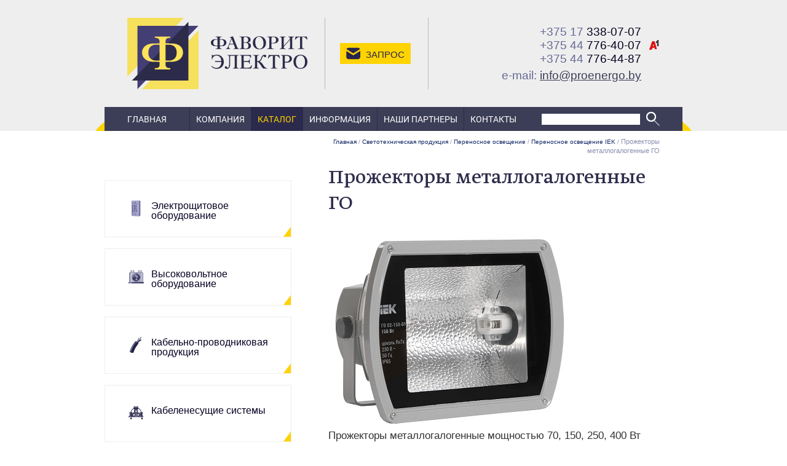

--- FILE ---
content_type: text/html; charset=utf-8
request_url: https://proenergo.by/svetotehnicheskaya-produktsiya/perenosnoe-osveschenie/prozhektoryi-iek/prozhektoryi-metallogalogennyie-go
body_size: 10506
content:

<!DOCTYPE html><html lang="ru">
<html>
    <!-- type: catsect;  id: 1496; parent: 1491; alias: /svetotehnicheskaya-produktsiya/perenosnoe-osveschenie/prozhektoryi-iek/prozhektoryi-metallogalogennyie-go; -->

    <head>
        <title>Прожекторы металлогалогенные ГО</title>
        <meta http-equiv="Content-Type" content="text/html; charset=utf-8" />
        <meta name="Description" content=""/>
        <meta name="Keywords" content=""/>
        <link rel="icon" href="/static/images/favicon.svg" type="image/x-icon">
        <link rel="apple-touch-icon" href="/static/images/apple-touch-icon.png">
        <link rel="alternate icon" href="/static/images/favicon.ico">
        <link rel="mask-icon" href="/static/images/apple-mask-icon.svg" color="#433E74">
        <link rel="manifest" href="/static/images/manifest.json">
        <meta name="theme-color" content="#2C2B49">


        <meta name="viewport" content="width=device-width, initial-scale=1, maximum-scale=1, user-scalable=no" />
		<link rel="stylesheet" href="/static/css/main.css?1699001964.5255845" type="text/css" />
        <link rel="stylesheet" href="/static/css/extra.css?1674147748.0" type="text/css" />
        
        <!-- Facebook Pixel Code --> <script> !function(f,b,e,v,n,t,s) {if(f.fbq)return;n=f.fbq=function(){n.callMethod? n.callMethod.apply(n,arguments):n.queue.push(arguments)}; if(!f._fbq)f._fbq=n;n.push=n;n.loaded=!0;n.version='2.0'; n.queue=[];t=b.createElement(e);t.async=!0; t.src=v;s=b.getElementsByTagName(e)[0]; s.parentNode.insertBefore(t,s)}(window, document,'script', 'https://connect.facebook.net/en_US/fbevents.js'); fbq('init', '2623289031244349'); fbq('track', 'PageView'); </script> <noscript><img height="1" width="1" style="display:none" src="https://www.facebook.com/tr?id=2623289031244349&ev=PageView&noscript=1" /></noscript> <!-- End Facebook Pixel Code -->
        
        
        

    </head>
    <body class="inner-page" id="top">


        <div class="head">
            <div class="container">
                <div class="head__wrapper">
                    <!-- Region: header -->
                    <!-- Logo -->
                    <div class="head__logo">
                        <a href="/" title="Фаворит-Электро">
                            <img src="/static/images/logo-fe.svg" alt="Фаворит-Электро" />
                        </a>
                    </div>
                    <!-- ~ Logo -->

                    <div class="head__slogan">Ваше спокойствие - наша работа!</div>

                    <div class="head__request">
                        <div class="head__request__button">
                            <a title="отправить запрос" data-toggle="modal" data-target="#request-modal"> Запрос</a>
                        </div>
                    </div>

                    <div class="head__contacts">
                        <div class="head__contacts__wrapper">
                            
                            <div class="head__contacts__phone"><a href="tel:375173380707" title="375173380707"><span>+375 17</span> 338-07-07</a></div>
                            
                            <div class="head__contacts__phone"><a href="tel:375447764007" title="375447764007"><span>+375 44</span> 776-40-07</a><br><a href="tel:375447764487" title="375447764487"><span>+375 44</span> 776-44-87</a></div>
                            
                            
                            <div class="head__contacts__email">e-mail: <a href="mailto:info@proenergo.by" title="info@proenergo.by">info@proenergo.by</a></div>
                        </div>
                    </div>
                    <!-- ~ Region: header -->
                </div>
            </div>
        </div>


        <div class="menu__navbar collapsed">
            <div class="menu__navbar__button collapsed"  data-toggle="collapse" aria-expanded="false" data-target="#navbar">
                Меню
            </div>
            

<div class="menu__search" id="mobile_search">
    
    <form action="/search" method="get" class="search-element-form">
        <input type="text" name="q" class="search-element-input" placeholder="" value='' />
        <input type="submit" value="" class="search-element-button">
    </form>
    <div class="search-element-results"></div>
</div>


        </div>


        <div class="menu">
            <div class="container">
                <div class="menu__wrapper">

                    
                    <div class="primary-menu collapse" id="navbar">
                        <div class="primary_menu-menu" id="n1av2">
                            
                            


<!-- element-navigation.html -->

  <ul>
    
      <li class="first ">
        <a href="/">Главная</a> 
        
        
      </li> 
    
      <li class="">
        <a href="/kompanya">Компания</a> 
        
        
      </li> 
    
      <li class="active ">
        <a href="/katalog">Каталог</a> 
        
          
            
              
              


<!-- element-navigation.html -->

  <ul>
    
      <li class="first ">
        <a href="/elektroschitovoe-oborudovanie" title="Электрощитовое оборудование" class="catalog_menu__item__link">
          
            
            
            <img src="/files/page/2167/ico-schit-mia.png" alt="" class="catalog_menu__item__link__icon default">
            
            
            <img src="/files/page/2167/ico-schit-mis.png" alt="" class="catalog_menu__item__link__icon hover">
            
            
            <img src="/files/page/2167/ico-schit-mia.png" alt="" class="catalog_menu__item__link__icon active">
            
          
            Электрощитовое оборудование
        </a>
        
      </li> 
    
      <li class="">
        <a href="/vyisokovoltnoe-oborudovanie" title="Высоковольтное оборудование" class="catalog_menu__item__link">
          
            
            
            <img src="/files/page/15/ico-transformator-mini-x2.png" alt="" class="catalog_menu__item__link__icon default">
            
            
            <img src="/files/page/15/ico-transformator-mini-x1.png" alt="" class="catalog_menu__item__link__icon hover">
            
            
            <img src="/files/page/15/ico-transformator-mini-x2.png" alt="" class="catalog_menu__item__link__icon active">
            
          
            Высоковольтное оборудование
        </a>
        
      </li> 
    
      <li class="">
        <a href="/kabelno-provodnikovaya-produktsya" title="Кабельно-проводниковая продукция" class="catalog_menu__item__link">
          
            
            
            <img src="/files/page/11/ico-kabel-mini-2.png" alt="" class="catalog_menu__item__link__icon default">
            
            
            <img src="/files/page/11/ico-kabel-mini-x1.png" alt="" class="catalog_menu__item__link__icon hover">
            
            
            <img src="/files/page/11/ico-kabel-mini-2.png" alt="" class="catalog_menu__item__link__icon active">
            
          
            Кабельно-проводниковая продукция
        </a>
        
      </li> 
    
      <li class="">
        <a href="/kabelenesuschie-sistemy" title="Кабеленесущие системы" class="catalog_menu__item__link">
          
            
            
            <img src="/files/page/12/ico-kabsystems-mini-x2.png" alt="" class="catalog_menu__item__link__icon default">
            
            
            <img src="/files/page/12/ico-kabsystems-mini-x1.png" alt="" class="catalog_menu__item__link__icon hover">
            
            
            <img src="/files/page/12/ico-kabsystems-mini-x2.png" alt="" class="catalog_menu__item__link__icon active">
            
          
            Кабеленесущие системы
        </a>
        
      </li> 
    
      <li class="">
        <a href="/elektrotehnicheskaya-produktsiya" title="Электротехническая продукция" class="catalog_menu__item__link">
          
            
            
            <img src="/files/page/13/ico-electric-mini-x2.png" alt="" class="catalog_menu__item__link__icon default">
            
            
            <img src="/files/page/13/ico-electric-mini-x1.png" alt="" class="catalog_menu__item__link__icon hover">
            
            
            <img src="/files/page/13/ico-electric-mini-x2.png" alt="" class="catalog_menu__item__link__icon active">
            
          
            Электротехническая продукция
        </a>
        
      </li> 
    
      <li class="active ">
        <a href="/svetotehnicheskaya-produktsiya" title="Светотехническая продукция" class="catalog_menu__item__link">
          
            
            
            <img src="/files/page/14/ico-lamp-mini-x2.png" alt="" class="catalog_menu__item__link__icon default">
            
            
            <img src="/files/page/14/ico-lamp-mini-x1.png" alt="" class="catalog_menu__item__link__icon hover">
            
            
            <img src="/files/page/14/ico-lamp-mini-x2.png" alt="" class="catalog_menu__item__link__icon active">
            
          
            Светотехническая продукция
        </a>
        
          
          
            
            


<!-- element-navigation.html -->

  <ul>
    
      <li class="first ">
        <a href="/svetotehnicheskaya-produktsiya/istochniki-sveta" title="Источники света" class="catalog_menu__item__link">
          
            
            
            
            
          
            Источники света
        </a>
        
      </li> 
    
      <li class="">
        <a href="/svetotehnicheskaya-produktsiya/kommunalnoe-i-bytovoe-osveschenie" title="Коммунальное и бытовое освещение" class="catalog_menu__item__link">
          
            
            
            
            
          
            Коммунальное и бытовое освещение
        </a>
        
      </li> 
    
      <li class="">
        <a href="/svetotehnicheskaya-produktsiya/kommercheskoe-osveschenie" title="Торговое и офисное освещение" class="catalog_menu__item__link">
          
            
            
            
            
          
            Торговое и офисное освещение
        </a>
        
      </li> 
    
      <li class="">
        <a href="/svetotehnicheskaya-produktsiya/promyshlennoe-osveschenie" title="Промышленное освещение" class="catalog_menu__item__link">
          
            
            
            
            
          
            Промышленное освещение
        </a>
        
      </li> 
    
      <li class="">
        <a href="/svetotehnicheskaya-produktsiya/ulichnoe-i-arhitekturnoe-osveschenie" title="Уличное и архитектурное освещение" class="catalog_menu__item__link">
          
            
            
            
            
          
            Уличное и архитектурное освещение
        </a>
        
      </li> 
    
      <li class="">
        <a href="/svetotehnicheskaya-produktsiya/avarijnoe-osveschenie" title="Аварийное освещение" class="catalog_menu__item__link">
          
            
            
            
            
          
            Аварийное освещение
        </a>
        
      </li> 
    
      <li class="active ">
        <a href="/svetotehnicheskaya-produktsiya/perenosnoe-osveschenie" title="Переносное освещение" class="catalog_menu__item__link">
          
            
            
            
            
          
            Переносное освещение
        </a>
        
          
          
            
            


<!-- element-navigation.html -->

  <ul>
    
      <li class="first ">
        <a href="/svetotehnicheskaya-produktsiya/perenosnoe-osveschenie/prozhektoryi-era" title="Прожекторы ЭРА" class="catalog_menu__item__link">
          
            
            
            
            
          
            Прожекторы ЭРА
        </a>
        
      </li> 
    
      <li class="">
        <a href="/svetotehnicheskaya-produktsiya/perenosnoe-osveschenie/prozhektoryi-tdm" title="Прожекторы TDM" class="catalog_menu__item__link">
          
            
            
            
            
          
            Прожекторы TDM
        </a>
        
      </li> 
    
      <li class="last active ">
        <a href="/svetotehnicheskaya-produktsiya/perenosnoe-osveschenie/prozhektoryi-iek" title="Переносное освещение IEK" class="catalog_menu__item__link">
          
            
            
            
            
          
            Переносное освещение IEK
        </a>
        
          
          
            
            


<!-- element-navigation.html -->

  <ul>
    
      <li class="first ">
        <a href="/svetotehnicheskaya-produktsiya/perenosnoe-osveschenie/prozhektoryi-iek/prozhektoryi-svetodiodnyie-sdo-06" title="Прожекторы светодиодные СДО-06" class="catalog_menu__item__link">
          
            
            
            
            
          
            Прожекторы светодиодные СДО-06
        </a>
        
      </li> 
    
      <li class="">
        <a href="/svetotehnicheskaya-produktsiya/perenosnoe-osveschenie/prozhektoryi-iek/prozhektoryi-svetodiodnyie-sdo-07" title="Прожекторы светодиодные СДО-07" class="catalog_menu__item__link">
          
            
            
            
            
          
            Прожекторы светодиодные СДО-07
        </a>
        
      </li> 
    
      <li class="">
        <a href="/svetotehnicheskaya-produktsiya/perenosnoe-osveschenie/prozhektoryi-iek/prozhektoryi-svetodiodnyie-sdo-05" title="Прожекторы светодиодные СДО-05" class="catalog_menu__item__link">
          
            
            
            
            
          
            Прожекторы светодиодные СДО-05
        </a>
        
      </li> 
    
      <li class="">
        <a href="/svetotehnicheskaya-produktsiya/perenosnoe-osveschenie/prozhektoryi-iek/prozhektoryi-svetodiodnyie-sdo-04" title="Прожекторы светодиодные СДО-04" class="catalog_menu__item__link">
          
            
            
            
            
          
            Прожекторы светодиодные СДО-04
        </a>
        
      </li> 
    
      <li class="active ">
        <a href="/svetotehnicheskaya-produktsiya/perenosnoe-osveschenie/prozhektoryi-iek/prozhektoryi-metallogalogennyie-go" title="Прожекторы металлогалогенные ГО" class="catalog_menu__item__link">
          
            
            
            
            
          
            Прожекторы металлогалогенные ГО
        </a>
        
          
          
            
            


<!-- element-navigation.html -->

<!-- ~ element-navigation.html -->



          
          
        
      </li> 
    
      <li class="">
        <a href="/svetotehnicheskaya-produktsiya/perenosnoe-osveschenie/prozhektoryi-iek/prozhektoryi-galogennyie-io" title="Прожекторы галогенные ИО" class="catalog_menu__item__link">
          
            
            
            
            
          
            Прожекторы галогенные ИО
        </a>
        
      </li> 
    
      <li class="">
        <a href="/svetotehnicheskaya-produktsiya/perenosnoe-osveschenie/prozhektoryi-iek/svetilniki-akkumulyatornyie" title="Светильники аккумуляторные" class="catalog_menu__item__link">
          
            
            
            
            
          
            Светильники аккумуляторные
        </a>
        
      </li> 
    
      <li class="">
        <a href="/svetotehnicheskaya-produktsiya/perenosnoe-osveschenie/prozhektoryi-iek/fonari" title="Фонари" class="catalog_menu__item__link">
          
            
            
            
            
          
            Фонари
        </a>
        
      </li> 
    
      <li class="">
        <a href="/svetotehnicheskaya-produktsiya/perenosnoe-osveschenie/prozhektoryi-iek/svetilniki-svetodiodnyie-perenosnyie" title="Светильники светодиодные переносные" class="catalog_menu__item__link">
          
            
            
            
            
          
            Светильники светодиодные переносные
        </a>
        
      </li> 
    
      <li class="last ">
        <a href="/svetotehnicheskaya-produktsiya/perenosnoe-osveschenie/prozhektoryi-iek/svetilniki-perenosnyie-up" title="Светильники переносные УП" class="catalog_menu__item__link">
          
            
            
            
            
          
            Светильники переносные УП
        </a>
        
      </li> 
    
  </ul>

<!-- ~ element-navigation.html -->



          
          
        
      </li> 
    
  </ul>

<!-- ~ element-navigation.html -->



          
          
        
      </li> 
    
      <li class="">
        <a href="/svetotehnicheskaya-produktsiya/upravlenie-osvescheniem-i-komplektuyuschie" title="Управление освещением и комплектующие" class="catalog_menu__item__link">
          
            
            
            
            
          
            Управление освещением и комплектующие
        </a>
        
      </li> 
    
      <li class="last ">
        <a href="/svetotehnicheskaya-produktsiya/oporyi-osvescheniya-kronshtejnyi-flagshtoki" title="Опоры освещения, кронштейны, флагштоки" class="catalog_menu__item__link">
          
            
            
            
            
          
            Опоры освещения, кронштейны, флагштоки
        </a>
        
      </li> 
    
  </ul>

<!-- ~ element-navigation.html -->



          
          
        
      </li> 
    
      <li class="">
        <a href="/stroitelnoe-oborudovanie" title="Строительное оборудование" class="catalog_menu__item__link">
          
            
            
            <img src="/files/page/2363/ico-sborud-h.png" alt="Строительное оборудование" class="catalog_menu__item__link__icon default">
            
            
            <img src="/files/page/2363/ico-sborud-ho.png" alt="Строительное оборудование" class="catalog_menu__item__link__icon hover">
            
            
            <img src="/files/page/2363/ico-sborud-h.png" alt="Строительное оборудование" class="catalog_menu__item__link__icon active">
            
          
            Строительное оборудование
        </a>
        
      </li> 
    
      <li class="">
        <a href="/rashodnyie-materialyi" title="Расходные материалы" class="catalog_menu__item__link">
          
            
            
            
            
          
            Расходные материалы
        </a>
        
      </li> 
    
      <li class="last ">
        <a href="/sredstva-individualnoj-zaschityi-i-spetsodezhda" title="Средства индивидуальной защиты и спецодежда" class="catalog_menu__item__link">
          
            
            
            <img src="/files/page/2365/ico-sr-ho2a.png" alt="" class="catalog_menu__item__link__icon default">
            
            
            <img src="/files/page/2365/ico-sr-ho.png" alt="" class="catalog_menu__item__link__icon hover">
            
            
            <img src="/files/page/2365/ico-sr-ho2a.png" alt="" class="catalog_menu__item__link__icon active">
            
          
            Средства индивидуальной защиты и спецодежда
        </a>
        
      </li> 
    
  </ul>

<!-- ~ element-navigation.html -->



            
          
          
          
            
            


<!-- element-navigation.html -->

<!-- ~ element-navigation.html -->



          
          
        
        
      </li> 
    
      <li class="">
        <a href="/stati">Информация</a> 
        
        
      </li> 
    
      <li class="">
        <a href="/partnery">Наши партнеры</a> 
        
        
      </li> 
    
      <li class="last ">
        <a href="/kontakty">Контакты</a> 
        
        
      </li> 
    
  </ul>

<!-- ~ element-navigation.html -->



                        </div>
                    </div>
                    

<div class="menu__search" id="menu_search">
    
    <form action="/search" method="get" class="search-element-form">
        <input type="text" name="q" class="search-element-input" placeholder="" value='' />
        <input type="submit" value="" class="search-element-button">
    </form>
    <div class="search-element-results"></div>
</div>


                </div>
            </div>
        </div>

        
        <!-- Introduction -->


        <div class="catalog_menu__navbar collapsed" data-toggle="collapse" aria-expanded="false" data-target="#navbar2">
            <div class="catalog_menu__navbar__wrapper">
                Каталог
            </div>
        </div>
        <!-- ~ Introduction -->

        <div class="container main"> 
            <div class="row">
                <!-- Region: dock-2 -->

                <!-- Region: sidebar-1 -->
                <div class="col-lg-7 col-md-9 myvisible collapse navbar-collapse" id="navbar2">
                    <div class="main__left">
                    
                    <div class="block block-catalog-menu">
    
      


  <!-- block-catalog.html:content -->
  
  <div class="catalog_menu">
    
    
    <div class="catalog_menu__item first ">
        <a href="/elektroschitovoe-oborudovanie" class="catalog_menu__item__link">
            
            
            <img src="/files/page/2167/ico-schit-mis.png" alt="" class="catalog_menu__item__link__icon default">
            
            
            <img src="/files/page/2167/ico-schit-m.png" alt="" class="catalog_menu__item__link__icon hover">
            
            
            <img src="/files/page/2167/ico-schit-mia.png" alt="" class="catalog_menu__item__link__icon active">
            
            Электрощитовое оборудование
        </a>
            
      </div>
    
    <div class="catalog_menu__item ">
        <a href="/vyisokovoltnoe-oborudovanie" class="catalog_menu__item__link">
            
            
            <img src="/files/page/15/ico-transformator-mini-x1.png" alt="" class="catalog_menu__item__link__icon default">
            
            
            <img src="/files/page/15/ico-transformator-mini-x3.png" alt="" class="catalog_menu__item__link__icon hover">
            
            
            <img src="/files/page/15/ico-transformator-mini-x2.png" alt="" class="catalog_menu__item__link__icon active">
            
            Высоковольтное оборудование
        </a>
            
      </div>
    
    <div class="catalog_menu__item ">
        <a href="/kabelno-provodnikovaya-produktsya" class="catalog_menu__item__link">
            
            
            <img src="/files/page/11/ico-kabel-mini-x1.png" alt="" class="catalog_menu__item__link__icon default">
            
            
            <img src="/files/page/11/ico-kabel-mini-3.png" alt="" class="catalog_menu__item__link__icon hover">
            
            
            <img src="/files/page/11/ico-kabel-mini-2.png" alt="" class="catalog_menu__item__link__icon active">
            
            Кабельно-проводниковая продукция
        </a>
            
      </div>
    
    <div class="catalog_menu__item ">
        <a href="/kabelenesuschie-sistemy" class="catalog_menu__item__link">
            
            
            <img src="/files/page/12/ico-kabsystems-mini-x1.png" alt="" class="catalog_menu__item__link__icon default">
            
            
            <img src="/files/page/12/ico-kabsystems-mini-x3.png" alt="" class="catalog_menu__item__link__icon hover">
            
            
            <img src="/files/page/12/ico-kabsystems-mini-x2.png" alt="" class="catalog_menu__item__link__icon active">
            
            Кабеленесущие системы
        </a>
            
      </div>
    
    <div class="catalog_menu__item ">
        <a href="/elektrotehnicheskaya-produktsiya" class="catalog_menu__item__link">
            
            
            <img src="/files/page/13/ico-electric-mini-x1.png" alt="" class="catalog_menu__item__link__icon default">
            
            
            <img src="/files/page/13/ico-electric-mini-x3.png" alt="" class="catalog_menu__item__link__icon hover">
            
            
            <img src="/files/page/13/ico-electric-mini-x2.png" alt="" class="catalog_menu__item__link__icon active">
            
            Электротехническая продукция
        </a>
            
      </div>
    
    <div class="catalog_menu__item active ">
        <a href="/svetotehnicheskaya-produktsiya" class="catalog_menu__item__link">
            
            
            <img src="/files/page/14/ico-lamp-mini-x1.png" alt="" class="catalog_menu__item__link__icon default">
            
            
            <img src="/files/page/14/ico-lamp-mini-x3.png" alt="" class="catalog_menu__item__link__icon hover">
            
            
            <img src="/files/page/14/ico-lamp-mini-x2.png" alt="" class="catalog_menu__item__link__icon active">
            
            Светотехническая продукция
        </a>
            
              
              
                <ul>
                
                    <li class="first ">
                        <a href="/svetotehnicheskaya-produktsiya/istochniki-sveta" title="Источники света">Источники света</a>
                    </li>
                
                    <li class="">
                        <a href="/svetotehnicheskaya-produktsiya/kommunalnoe-i-bytovoe-osveschenie" title="Коммунальное и бытовое освещение">Коммунальное и бытовое освещение</a>
                    </li>
                
                    <li class="">
                        <a href="/svetotehnicheskaya-produktsiya/kommercheskoe-osveschenie" title="Торговое и офисное освещение">Торговое и офисное освещение</a>
                    </li>
                
                    <li class="">
                        <a href="/svetotehnicheskaya-produktsiya/promyshlennoe-osveschenie" title="Промышленное освещение">Промышленное освещение</a>
                    </li>
                
                    <li class="">
                        <a href="/svetotehnicheskaya-produktsiya/ulichnoe-i-arhitekturnoe-osveschenie" title="Уличное и архитектурное освещение">Уличное и архитектурное освещение</a>
                    </li>
                
                    <li class="">
                        <a href="/svetotehnicheskaya-produktsiya/avarijnoe-osveschenie" title="Аварийное освещение">Аварийное освещение</a>
                    </li>
                
                    <li class="active ">
                        <a href="/svetotehnicheskaya-produktsiya/perenosnoe-osveschenie" title="Переносное освещение">Переносное освещение</a>
                    </li>
                
                    <li class="">
                        <a href="/svetotehnicheskaya-produktsiya/upravlenie-osvescheniem-i-komplektuyuschie" title="Управление освещением и комплектующие">Управление освещением и комплектующие</a>
                    </li>
                
                    <li class="last ">
                        <a href="/svetotehnicheskaya-produktsiya/oporyi-osvescheniya-kronshtejnyi-flagshtoki" title="Опоры освещения, кронштейны, флагштоки">Опоры освещения, кронштейны, флагштоки</a>
                    </li>
                
                </ul>
              
            
      </div>
    
    <div class="catalog_menu__item ">
        <a href="/stroitelnoe-oborudovanie" class="catalog_menu__item__link">
            
            
            <img src="/files/page/2363/ico-sborud-ho.png" alt="Строительное оборудование" class="catalog_menu__item__link__icon default">
            
            
            <img src="/files/page/2363/ico-sborud-a.png" alt="Строительное оборудование" class="catalog_menu__item__link__icon hover">
            
            
            <img src="/files/page/2363/ico-sborud-h.png" alt="Строительное оборудование" class="catalog_menu__item__link__icon active">
            
            Строительное оборудование
        </a>
            
      </div>
    
    <div class="catalog_menu__item ">
        <a href="/rashodnyie-materialyi" class="catalog_menu__item__link">
            
            
            
            
            Расходные материалы
        </a>
            
      </div>
    
    <div class="catalog_menu__item last ">
        <a href="/sredstva-individualnoj-zaschityi-i-spetsodezhda" class="catalog_menu__item__link">
            
            
            <img src="/files/page/2365/ico-sr-ho.png" alt="" class="catalog_menu__item__link__icon default">
            
            
            <img src="/files/page/2365/ico-sr-ho-light.png" alt="" class="catalog_menu__item__link__icon hover">
            
            
            <img src="/files/page/2365/ico-sr-ho2a.png" alt="" class="catalog_menu__item__link__icon active">
            
            Средства индивидуальной защиты и спецодежда
        </a>
            
      </div>
      
  </div>
  <!-- ~ block-catalog.html:content -->
  


</div>
                    </div>
                </div>

                <div class="col-lg-17 col-md-15">
                    <div class="main__content main__right">
                            
  <!-- element-breadcrumbs.html -->
<div class="breadcrumbs">
    <div class="breadcrumbs__wrapper">
        <div class="elem elem-breadcrumbs">
            <ul class="breadcrumbs-menu">
                <li class="first"><a href="/" title="Главная">Главная</a></li>
                
                    <li class="">/ <a href="/svetotehnicheskaya-produktsiya" title="Светотехническая продукция">Светотехническая продукция</a></li>
                
                    <li class="">/ <a href="/svetotehnicheskaya-produktsiya/perenosnoe-osveschenie" title="Переносное освещение">Переносное освещение</a></li>
                
                    <li class="">/ <a href="/svetotehnicheskaya-produktsiya/perenosnoe-osveschenie/prozhektoryi-iek" title="Переносное освещение IEK">Переносное освещение IEK</a></li>
                
                    <li class="last active">/ <a href="/svetotehnicheskaya-produktsiya/perenosnoe-osveschenie/prozhektoryi-iek/prozhektoryi-metallogalogennyie-go" title="Прожекторы металлогалогенные ГО">Прожекторы металлогалогенные ГО</a></li>
                
            </ul>
        </div>
    </div>
</div>
  <!-- ~ element-breadcrumbs.html -->

                <!-- Content -->
                    
                    
                    
                    




                    

                        <div class="main__content__wrapper ">
                            
                            <h1>
  
    Прожекторы металлогалогенные ГО
  
</h1> 
                            
  
  <!-- page-catitem.html:after_title -->
  
    <!-- snippets/contact-message_error.html -->

<!-- ~ snippets/contact-message_error.html -->
  

  
    <!-- snippets/contact-message_success.html -->

<!-- ~ snippets/contact-message_success.html -->
  
  <!-- ~ page-catitem.html:after_title -->

                            

                            

  
    
    <div class="catsect__images">
      
      <div class="catsect__image">
        <img src="/files/page/1496/go.jpg" alt="">
      </div>
      
    </div>
    

    

  <!-- page-catsect.html:children -->
  
  
  

<!-- ~ page-catsect.html:children -->


  

                            
  
    
    
    <!-- page-catsect.html:content_footer -->
    
    
      
    
  <!-- ~ page-catsect.html:content_footer -->

                            
  
  <p>Прожекторы металлогалогенные мощностью 70, 150, 250, 400 Вт предназначены для наружного освещения пространства (площадей, автостоянок, строительных площадок и т.п.), подсветки объектов (витрин, экспозиций, рекламных стендов и щитов, фасадов зданий и т.п.), а также для внутреннего освещения больших помещений (залов, спортивных помещений, и т.п.) в условиях конвекции воздуха.</p>
<p>Конструкция прожектора и применяемые материалы обеспечивают высокую механическую прочность и полную защиту от проникновения пыли и влаги по классу IP65.</p>
<p>Соответствует ГОСТ P МЭК 60598-1, ГОСТ Р МЭК 60598-2-5.</p>
<ul>
<li>Корпус прожектора выполнен из устойчивого к коррозии алюминиевого сплава.</li>
<li>Керамический ламподержатель.</li>
<li>Светоотражатель - алюминиевая фольга с рельефным тиснением.</li>
<li>Конструкция патронов обеспечивает легкую установку и извлечение ламп.</li>
<li>Термостойкое, закаленное стекло.</li>
<li>Стальная скоба для установки прожектора.</li>
<li>Уплотнитель из кремнийорганической резины обеспечивает высокую степень защиты от пыли и влаги.</li>
<li>Контактная группа выполнена из электротехнической меди.</li>
<li>Все металлические детали прожектора имеют антикоррозийное покрытие.</li>
</ul>

  
  <div class="catsect__attachments">
    
    <div class="catsect__attachment">
      <a href="/files/page/1496/пф02.в.01043_19.pdf" title="Сертификат" target="_blank">Сертификат</a>
    </div>
    
    <div class="catsect__attachment">
      <a href="/files/page/1496/go_gaorui_2019.jpg" title="Сертификат" target="_blank">Сертификат</a>
    </div>
    
    <div class="catsect__attachment">
      <a href="/files/page/1496/go_passport_08062015.pdf" title="Руководство по монтажу" target="_blank">Руководство по монтажу</a>
    </div>
    
  </div>
  

  <div class="catsect__request">
    <a href="?request=1" class="button">Отправить запрос</a>
  </div>
  


                            
  
    

<!-- element-backlink.html -->

  
  <div class="backlink">
    <a href="/svetotehnicheskaya-produktsiya/perenosnoe-osveschenie/prozhektoryi-iek" title="">вернуться</a>
  </div>

<!-- ~ element-backlink.html -->


  

                            
                        </div>
                    </div>
                </div>
            </div>
        </div>

        

<div class="partners_slider">
    <div class="container">
        <div class="partners_slider__wrapper">
            <div class="partners_slider__objects owl-carousel">
            
            
                
                
                <div class="partners_slider__item owl-item">
                    <a href="/partnery/iek" title="IEK">
                        <img src="/files/cache/34/e7/34e78dd00e7fa861afdff358bcbf610d.png" alt="IEK">
                    </a>
                </div>
                
            
                
                
                <div class="partners_slider__item owl-item">
                    <a href="/partnery/rusenergo" title="Русэнерго, г. Пермь">
                        <img src="/files/cache/21/d3/21d331bb5f2abf6ff3f5c0b201ae534f.png" alt="Русэнерго, г. Пермь">
                    </a>
                </div>
                
            
                
                
                <div class="partners_slider__item owl-item">
                    <a href="/partnery/tomskcable" title="ТОМСККАБЕЛЬ">
                        <img src="/files/cache/8d/af/8daf445975eceed67c77d3782a099237.png" alt="ТОМСККАБЕЛЬ">
                    </a>
                </div>
                
            
                
                
                <div class="partners_slider__item owl-item">
                    <a href="/partnery/elkab" title="АО «ЭЛКАБ»">
                        <img src="/files/cache/d3/5b/d35b10ab52ac65151c22c15439b9e36d.png" alt="">
                    </a>
                </div>
                
            
                
                
                <div class="partners_slider__item owl-item">
                    <a href="/partnery/tdm-electric" title="TDM ELECTRIC">
                        <img src="/files/cache/82/a0/82a081e83fd6c17c32c168b1a79f425e.png" alt="TDM ELECTRIC">
                    </a>
                </div>
                
            
                
                
                <div class="partners_slider__item owl-item">
                    <a href="/partnery/gruppa-svel" title="Группа «СВЭЛ»">
                        <img src="/files/cache/93/99/9399cb5bfc23d258aff3379c2a0b4e8f.png" alt="Группа «СВЭЛ»">
                    </a>
                </div>
                
            
                
                
                <div class="partners_slider__item owl-item">
                    <a href="/partnery/velar" title="ВЕЛАР">
                        <img src="/files/cache/ac/0a/ac0a91c9e4558dd664932aff457093ff.png" alt="">
                    </a>
                </div>
                
            
                
                
                <div class="partners_slider__item owl-item">
                    <a href="/partnery/alttrans" title="Алттранс">
                        <img src="/files/cache/86/9b/869beec11db03e5e5c9c5677e7e91ca8.png" alt="Алттранс">
                    </a>
                </div>
                
            
                
                
                <div class="partners_slider__item owl-item">
                    <a href="/partnery/holding-cabelnyi-alians" title="Холдинг Кабельный Альянс">
                        <img src="/files/cache/ec/70/ec706c254633492886b53302eb013507.png" alt="Холдинг Кабельный Альянс">
                    </a>
                </div>
                
            
                
                
                <div class="partners_slider__item owl-item">
                    <a href="/partnery/ryibinskkabel-sp" title="Рыбинсккабель СП">
                        <img src="/files/cache/cc/d1/ccd1e83fc2fb92d2edea8224be1b5c31.png" alt="Рыбинсккабель СП">
                    </a>
                </div>
                
            
                
                
                <div class="partners_slider__item owl-item">
                    <a href="/partnery/saranskkabel" title="Сарансккабель">
                        <img src="/files/cache/de/08/de08a34509860cd07ed607f4bf623f35.png" alt="Сарансккабель">
                    </a>
                </div>
                
            
                
                
                <div class="partners_slider__item owl-item">
                    <a href="/partnery/em-kabel" title="ЭМ-КАБЕЛЬ">
                        <img src="/files/cache/aa/fa/aafad0af3bb254c6d16c8fd716604ae8.png" alt="ЭМ-КАБЕЛЬ">
                    </a>
                </div>
                
            
                
                
                <div class="partners_slider__item owl-item">
                    <a href="/partnery/energokabel" title="Энергокабель">
                        <img src="/files/cache/f3/c5/f3c5769b79d38958c2de5ae780ee3c56.png" alt="Завод «Энергокабель»">
                    </a>
                </div>
                
            
                
                
                <div class="partners_slider__item owl-item">
                    <a href="/partnery/okb-kp" title="ОКБ КП">
                        <img src="/files/cache/ba/14/ba149f71a93ebc09062ec610e7cd674e.png" alt="АО "ОКБ КП"">
                    </a>
                </div>
                
            
                
                
                <div class="partners_slider__item owl-item">
                    <a href="/partnery/samarskaya-kabelnaya-kompaniya" title="Самарская кабельная компания">
                        <img src="/files/cache/b1/db/b1dbf0b2b083570a99e9069f37ba5e2e.png" alt="Самарская кабельная компания">
                    </a>
                </div>
                
            
                
                
                <div class="partners_slider__item owl-item">
                    <a href="/partnery/mihnevskiy-zavod-elektroizdeliy" title="Михневский завод электроизделий">
                        <img src="/files/cache/b2/51/b2512e1481bafa4317aa2d068c8c75ae.png" alt="Михневский завод электроизделий">
                    </a>
                </div>
                
            
                
                
                <div class="partners_slider__item owl-item">
                    <a href="/partnery/nznk" title="НЗНК">
                        <img src="/files/cache/d7/13/d71303009d8576781ccee6d9f2a9410b.png" alt="НЗНК">
                    </a>
                </div>
                
            
                
                
                <div class="partners_slider__item owl-item">
                    <a href="/partnery/ooo-zavod-induktor" title="ООО «Завод Индуктор»">
                        <img src="/files/cache/08/e8/08e8e4901035faf4332acabcae46e5a6.png" alt="">
                    </a>
                </div>
                
            
                
                
                <div class="partners_slider__item owl-item">
                    <a href="/partnery/proenergo" title="PROENERGO">
                        <img src="/files/cache/05/ff/05fffcde0320669f0d0d20e99d6673ea.png" alt="">
                    </a>
                </div>
                
            
            </div>
        </div>
    </div>
</div>


        

        <div class="footer__menu">
            <div class="container">
                <div class="footer__menu__wrapper">

                    <div class="footer__menu__list">

                        <div class="footer__menu__element">
                            
                            
                            <a href="/" title="Главная">Главная</a>
                            
                            <a href="/kompanya" title="Компания">Компания</a>
                            
                            <a href="/katalog" title="Каталог">Каталог</a>
                            
                            <a href="/stati" title="Информация">Информация</a>
                            
                            <a href="/partnery" title="Наши партнеры">Наши партнеры</a>
                            
                            <a href="/kontakty" title="Контакты">Контакты</a>
                            
                        </div>

                    </div>

                    <div class="footer__search">
                        
                        <form action="/search" method="get" class="footer__search__form">
                            <input type="text" name="q" class="footer__search__input" placeholder="" value='' />
                            <input type="submit" value="" class="footer__search__button">
                        </form>
                    </div>

                </div>
            </div>
        </div>

        <div class="footer">
            <div class="container">
                <div class="footer__wrapper">
                    <div class="row">
                    <!-- Footer -->

                        <div class="col-lg-13 col-lg-push-7 col-md-10 col-md-push-8 col-sm-12 col-sm-push-6">
                            <div class="footer__info">
                                <div class="footer__logo">
                                    <a href="/" title="Фаворит-Электро"><img src="/static/images/logo-footer.svg" alt="Фаворит-Электро"></a>
                                </div>
                                <div class="footer__copyright">Copyright &copy; 2012-2026 <span class="str">Фаворит-Электро</span>,</div>
                                <div class="footer__address">220020 г. Минск, ул. Тимирязева, 85, оф. 404</div>
                                <div class="footer__all_right">Все права защищены, <a href="/sitemap">карта сайта</a></div>
                            </div>
                        </div>

                        <div class="col-lg-7 col-lg-pull-13 col-md-8 col-md-pull-10 col-sm-6 col-sm-pull-12 col-xs-10">
                            <div class="footer__social">
                                <div class="footer__social__links">
                                
                                    <a href="https://www.instagram.com/proenergo.by" title="Youtube" target="_blank"  class="icon-instagramm">&nbsp;</a>
<a href="https://www.youtube.com/@proenergo2526" title="Youtube" target="_blank" class="icon-youtube">&nbsp;</a>
                                
                                
                                </div>
                            </div>
                        </div>

                        <div class="col-lg-4 col-md-5 col-sm-6 col-xs-14">
                            <div class="footer__developer">
                                <div class="footer__developer__wrapper">Сайт сделан в <a href="http://fortima.by/" target="_blank" class="icon-fortima" rel="nofollow"></a></div>
                            </div>
                        </div>

                    <!-- ~ Footer -->
                    </div>
                </div>
            </div>
        </div>

        <div class="move-to-top scroll-up">
            <div class="move-to-top-wrapper">
                <a href="#top" class="move-to-top-link"></a>
            </div>
        </div>

        
<!-- Modal -->
<div id="request-modal" class="modal fade" role="dialog">
  <div class="modal-dialog">

    <!-- Modal content-->
    <div class="modal-content">
      <div class="modal-body">
        <div class="modal-close" data-dismiss="modal">
            Закрыть
        </div>
        <div class="h1">Запрос</div>

            
            
              <!-- snippets/contact-message_error.html -->

<!-- ~ snippets/contact-message_error.html -->
              <!-- snippets/contact-message_success.html -->

<!-- ~ snippets/contact-message_success.html -->

              
                

<!-- snippets/contact-message_form.html -->
  <div class="elem elem-contact-view">
    <form action="?modal=request" method="post" class="contact-form">
      <input type='hidden' name='csrfmiddlewaretoken' value='xo3nq9ZiwOHQJQ00EM3wK8DBEvoqedhirLLjF17I7sxiMY4ydnPOJYzK29p40DAI' />
      
          
          <div class="form-row">
            <div class="form-label form-label-name required">
              <span><label for="id_page_7-field_0">Имя</label></span> <span class="required_symbol">*</span>
            </div>
            <div class="form-item form-item-name">
              <input type="text" name="page_7-field_0" required maxlength="200" id="id_page_7-field_0" />
              
            </div>
          </div>
          
        
      
          
          <div class="form-row">
            <div class="form-label form-label-name">
              <span><label for="id_page_7-field_1">Телефон</label></span> 
            </div>
            <div class="form-item form-item-name">
              <input type="text" name="page_7-field_1" maxlength="200" id="id_page_7-field_1" />
              
            </div>
          </div>
          
        
      
          
          <div class="form-row">
            <div class="form-label form-label-name required">
              <span><label for="id_page_7-field_2">E-mail</label></span> <span class="required_symbol">*</span>
            </div>
            <div class="form-item form-item-name">
              <input type="text" name="page_7-field_2" required maxlength="200" id="id_page_7-field_2" />
              
            </div>
          </div>
          
        
      
          
          <div class="form-row">
            <div class="form-label form-label-name required">
              <span><label for="id_page_7-field_3">Сообщение</label></span> <span class="required_symbol">*</span>
            </div>
            <div class="form-item form-item-name">
              <textarea name="page_7-field_3" cols="40" rows="10" required maxlength="5000" id="id_page_7-field_3">
</textarea>
              
            </div>
          </div>
          
        
      
          
          <div class="form-row form__group checkbox_field">
            <div class="form-item form-item-name form__item">
              <input type="checkbox" name="page_7-field_4" required id="id_page_7-field_4" />
              <label for="id_page_7-field_4">Соглашаюсь с <a href='/politika-obrabotki-lichnyih-dannyih' target='_blank'>политикой обработки личных данных</a></label>
              <span class="required_symbol">*</span>
              <div>
                 
              </div>
            </div>
            <div class="form-label form-label-name required">
              
            </div>
          </div>
          
        
      

      <input type="hidden" name="page_7-fhp_0" value="28c679deca8f0b5d1d7476c91e13e9cc" id="id_page_7-fhp_0" />

<input type="hidden" name="page_7-fhp_1" id="id_page_7-fhp_1" />

      
      

      <div class="form-row form-row-7">
        <div class="form-item form-item-submit">
          <input type="submit" value="Отправить" name="field_contact-send" class="button" />
        </div>
      </div>
    </form>
  </div>
<!-- ~ snippets/contact-message_form.html -->

              
            

      </div>
    </div>

  </div>
</div>

        <script type="text/javascript" src="/static/CACHE/js/3134f2ecf97e.js"></script>
        <script src="/static/js/app.js"></script>

        <script type="text/javascript">
            $(document).ready(function() {
                $("a[rel]").fancybox({
                    openEffect  : 'none',
                    closeEffect : 'none'
                });
                
            });
        </script>

        <!-- Yandex.Metrika counter -->
<script type="text/javascript" >
   (function(m,e,t,r,i,k,a){m[i]=m[i]||function(){(m[i].a=m[i].a||[]).push(arguments)};
   m[i].l=1*new Date();k=e.createElement(t),a=e.getElementsByTagName(t)[0],k.async=1,k.src=r,a.parentNode.insertBefore(k,a)})
   (window, document, "script", "https://mc.yandex.ru/metrika/tag.js", "ym");

   ym(51921143, "init", {
        id:51921143,
        clickmap:true,
        trackLinks:true,
        accurateTrackBounce:true,
        webvisor:true
   });
</script>
<noscript><div><img src="https://mc.yandex.ru/watch/51921143" style="position:absolute; left:-9999px;" alt="" /></div></noscript>
<!-- /Yandex.Metrika counter --><!-- Global site tag (gtag.js) - Google Analytics -->
<script async src="https://www.googletagmanager.com/gtag/js?id=UA-132494624-1"></script>
<script>
  window.dataLayer = window.dataLayer || [];
  function gtag(){dataLayer.push(arguments);}
  gtag('js', new Date());

  gtag('config', 'UA-132494624-1');
</script>

    </body>
</html>


--- FILE ---
content_type: image/svg+xml
request_url: https://proenergo.by/static/images/logo-fe.svg
body_size: 6110
content:
<svg width="293" height="116" viewBox="0 0 293 116" fill="none" xmlns="http://www.w3.org/2000/svg">
<path d="M161.248 40.3252C161.248 41.969 160.612 43.3431 159.327 44.4604C158.334 45.3337 156.909 45.8602 155.051 46.0528C154.554 46.1042 153.015 46.1427 150.431 46.1427V47.4783C150.431 48.4672 150.686 49.1478 151.207 49.5331C151.653 49.867 152.378 50.0211 153.384 50.0211V50.8301H143.839V50.0211C144.437 50.0211 144.883 50.0082 145.188 49.9697C146.053 49.8541 146.575 49.3661 146.766 48.5185C146.804 48.3259 146.817 47.5297 146.817 46.1427C144.272 46.1427 142.732 46.117 142.198 46.0528C140.34 45.8602 138.914 45.3337 137.922 44.4861C136.636 43.3945 136 42.0332 136 40.4151C136 38.7713 136.636 37.3971 137.922 36.3056C138.914 35.458 140.34 34.9314 142.198 34.7388C142.656 34.7003 144.195 34.6746 146.817 34.6746V33.7756C146.817 32.7868 146.55 32.1061 146.015 31.7209C145.583 31.3741 144.845 31.2072 143.839 31.2072V30.3981H153.384V31.2072C152.086 31.2072 151.246 31.464 150.864 31.9906C150.584 32.4143 150.431 33.3133 150.431 34.6874C153.053 34.6874 154.58 34.7131 155.012 34.7517C156.883 34.9314 158.321 35.4194 159.314 36.2285C160.599 37.2559 161.248 38.63 161.248 40.3252ZM155.42 35.6378L155.331 35.6121L155.165 35.6378C155.165 35.6378 155.242 35.6378 155.42 35.6378ZM157.341 40.4151C157.341 38.8355 156.909 37.6155 156.056 36.755C155.191 35.8946 153.982 35.4708 152.416 35.4708H150.444V45.3722H152.416C153.982 45.3722 155.203 44.9355 156.056 44.088C156.909 43.2147 157.341 41.9947 157.341 40.4151ZM146.817 45.3593V35.458H144.832C143.266 35.458 142.058 35.8946 141.192 36.7422C140.327 37.6026 139.907 38.8226 139.907 40.4022C139.907 41.9818 140.34 43.2019 141.192 44.0623C142.058 44.9227 143.266 45.3465 144.832 45.3465H146.817V45.3593ZM181.457 50.843H172.943V50.0339C174.419 50.0339 175.158 49.623 175.158 48.8139C175.158 48.48 175.03 47.9792 174.763 47.2729L173.16 43.1376H166.351L165.397 45.6034C165.142 46.2455 165.015 46.8876 165.015 47.5425C165.015 48.2489 165.231 48.8524 165.664 49.3276C166.097 49.8028 166.657 50.0339 167.344 50.0339V50.843H160.688V50.0339C161.452 50.0339 162.203 49.5716 162.928 48.647C163.462 47.9535 163.908 47.1316 164.277 46.1813L169.24 33.3647C168.782 32.4786 167.955 32.0548 166.771 32.0548V31.4383L171.938 30.2183L178.568 47.3242C179.268 49.135 180.235 50.0468 181.457 50.0468V50.843ZM172.803 42.213L169.711 34.3792L166.682 42.213H172.803ZM201.144 45.4236C201.144 49.0322 198.573 50.8301 193.457 50.8301H182.666V50.0211C183.798 50.0211 184.562 49.8927 184.957 49.6487C185.478 49.3019 185.733 48.5828 185.733 47.504V33.9297C185.733 32.7483 185.504 31.9905 185.046 31.6438C184.677 31.3613 183.888 31.2072 182.666 31.2072V30.3981H193.916C195.659 30.3981 197.161 30.8091 198.421 31.6438C199.859 32.607 200.571 33.9297 200.571 35.6121C200.571 36.755 200.215 37.7439 199.49 38.5786C198.777 39.4134 197.492 39.9142 195.659 40.0683V40.1582C199.311 40.8389 201.144 42.5854 201.144 45.4236ZM196.69 35.6634C196.69 32.6969 195.163 31.2072 192.109 31.2072C191.154 31.2072 190.48 31.3356 190.098 31.5796C189.551 31.9135 189.296 32.5428 189.296 33.4546V39.7601H191.994C193.648 39.7601 194.819 39.4904 195.506 38.9511C196.295 38.3732 196.69 37.2687 196.69 35.6634ZM197.123 45.5006C197.123 44.0366 196.728 42.8551 195.926 41.9433C195.125 41.0315 194.017 40.582 192.579 40.582H189.296V47.8507C189.296 48.7369 189.665 49.3533 190.416 49.7C190.912 49.9184 191.676 50.0211 192.719 50.0211C195.646 50.0211 197.123 48.5185 197.123 45.5006ZM225.654 40.5307C225.654 44.0109 224.649 46.6692 222.638 48.5185C220.704 50.3293 218.006 51.2411 214.519 51.2411C211.503 51.2411 209.021 50.2266 207.1 48.1846C205.165 46.1556 204.198 43.6 204.198 40.5307C204.198 37.4228 205.216 34.8929 207.252 32.9409C209.288 30.9889 211.859 30 214.951 30C217.993 30 220.538 30.9889 222.574 32.9666C224.636 34.9314 225.654 37.4614 225.654 40.5307ZM221.582 41.6351C221.582 39.5675 221.251 37.6925 220.602 35.9973C219.838 33.9683 218.706 32.5042 217.191 31.5924C216.313 31.0788 215.346 30.8091 214.29 30.8091C212.266 30.8091 210.688 31.708 209.581 33.506C208.627 35.0342 208.143 36.8706 208.143 39.0281C208.143 41.1599 208.449 43.1119 209.059 44.9099C209.823 47.093 210.956 48.647 212.444 49.5973C213.323 50.1624 214.252 50.432 215.257 50.432C216.135 50.432 216.962 50.2266 217.726 49.8284C219.062 49.135 220.067 47.9535 220.742 46.2968C221.314 44.9227 221.582 43.3688 221.582 41.6351ZM245.939 35.9845C245.939 37.6411 245.277 38.9767 243.954 40.0041C242.898 40.8132 241.383 41.314 239.398 41.5067C238.863 41.5452 237.235 41.558 234.524 41.558V47.6966C234.524 48.7369 234.906 49.4175 235.644 49.7257C236 49.8541 236.84 49.9569 238.138 50.0082V50.8173H227.69V50.0082C228.95 49.9697 229.752 49.867 230.108 49.6872C230.681 49.379 230.961 48.6598 230.961 47.5168V34.5462C230.961 33.0436 230.795 32.119 230.477 31.7979C230.146 31.464 229.217 31.2714 227.69 31.1943V30.3853H237.553C239.805 30.3853 241.65 30.7449 243.088 31.4769C244.985 32.4529 245.939 33.9426 245.939 35.9845ZM242.032 35.9331C242.032 34.4049 241.587 33.2491 240.709 32.4272C239.831 31.6181 238.622 31.2072 237.095 31.2072C235.937 31.2072 235.186 31.464 234.855 31.9906C234.626 32.3758 234.511 33.1977 234.511 34.4563V40.7618H236.535C238.367 40.7618 239.716 40.4279 240.581 39.7473C241.549 39.0024 242.032 37.7182 242.032 35.9331ZM271.289 50.843H261.706V50.0339C262.775 50.0339 263.539 49.9055 264.01 49.6615C264.481 49.4047 264.71 48.7754 264.71 47.748V35.8561H264.621L255.178 46.1684C254.707 46.6693 254.465 47.2343 254.465 47.8764C254.465 48.7882 254.745 49.3918 255.318 49.7C255.738 49.9312 256.451 50.0468 257.443 50.0468V50.8558H247.899V50.0468C248.955 50.0468 249.706 49.9183 250.19 49.6743C250.66 49.4175 250.902 48.7882 250.902 47.7608V33.5188C250.902 32.5171 250.622 31.8621 250.075 31.5539C249.706 31.3484 248.981 31.2329 247.899 31.2329V30.4238H257.443V31.2329C256.502 31.2329 255.814 31.3485 255.382 31.5796C254.771 31.9135 254.465 32.5171 254.465 33.4032V45.4749H254.567L264.023 35.1626C264.481 34.6489 264.697 34.1095 264.697 33.506C264.697 32.5813 264.392 31.9392 263.781 31.5924C263.361 31.3613 262.661 31.2457 261.694 31.2457V30.4367H271.276V31.2457C270.246 31.2457 269.52 31.3484 269.126 31.5668C268.553 31.875 268.273 32.4914 268.273 33.416V47.8893C268.273 48.8268 268.553 49.456 269.126 49.7386C269.507 49.9569 270.233 50.0596 271.276 50.0596V50.843H271.289ZM292.999 35.2011H291.969C291.052 33.66 290.034 32.5941 288.914 32.0162C287.884 31.4769 286.433 31.2072 284.575 31.2072V47.6453C284.575 48.6726 284.88 49.3533 285.491 49.6743C285.911 49.9055 286.675 50.0211 287.782 50.0211V50.8301H277.767V50.0211C278.708 50.0211 279.319 49.9954 279.612 49.9312C280.337 49.7771 280.77 49.4175 280.897 48.8396C280.973 48.5314 281.012 48.0819 281.012 47.4783V31.2072C279.332 31.2072 277.919 31.5411 276.799 32.2217C275.845 32.7611 274.789 33.7628 273.618 35.2011H272.727L273.758 30.3981H291.969L292.999 35.2011Z" fill="#2C2B49"/>
<path d="M23.9365 116.001L115.999 20.2559V116.001H23.9365Z" fill="#F6E05C"/>
<path d="M92.0625 -0.000795702L5.86129e-05 95.7441L6.69832e-05 -0.00080375L92.0625 -0.000795702Z" fill="#F6E05C"/>
<path d="M115.649 12.8867L16.5713 115.914V12.8867H115.649Z" fill="#433E74"/>
<path d="M7.5957 102.007L99.4096 6.5293V102.007H7.5957Z" fill="#2C2B49"/>
<path d="M90.7176 56.3977C90.7176 60.697 89.0237 64.3059 85.6358 67.2335C83.0028 69.5074 79.2375 70.8975 74.3397 71.4039C73.0232 71.5512 68.9633 71.634 62.1323 71.634V75.1232C62.1323 77.701 62.8135 79.4962 64.176 80.5089C65.3452 81.365 67.2601 81.7977 69.9392 81.7977V83.9244H44.7048V81.7977C46.2699 81.7977 47.4575 81.7425 48.2677 81.6412C50.5416 81.3374 51.9317 80.0762 52.4381 77.8483C52.5394 77.3419 52.5854 75.2705 52.5854 71.634C45.8648 71.634 41.7957 71.5604 40.3779 71.4039C35.4802 70.8975 31.7148 69.535 29.0818 67.3163C25.6939 64.4348 24 60.8719 24 56.6279C24 52.3285 25.6939 48.7473 29.0818 45.8566C31.7148 43.6378 35.4802 42.2661 40.3779 41.769C41.5931 41.6677 45.6623 41.6217 52.5854 41.6217V39.2557C52.5854 36.6779 51.8765 34.8827 50.4587 33.87C49.2988 32.9586 47.3747 32.5075 44.6956 32.5075V30.3809H69.9484V32.5075C66.5144 32.5075 64.2865 33.1888 63.2738 34.5513C62.5189 35.6652 62.1415 38.0128 62.1415 41.6033C69.0646 41.6033 73.1061 41.6493 74.2753 41.7506C79.2283 42.2017 83.0212 43.4906 85.6542 45.6172C89.0329 48.3607 90.7176 51.9511 90.7176 56.3977ZM75.334 44.1074L75.1039 44.0337L74.6528 44.1074C74.6528 44.1074 74.8737 44.1074 75.334 44.1074ZM80.4159 56.6187C80.4159 52.4758 79.2743 49.2813 77.0003 47.0257C74.7264 44.7794 71.5134 43.6563 67.3706 43.6563H62.1415V69.581H67.3706C71.5134 69.581 74.7264 68.4579 77.0003 66.2116C79.2743 63.9652 80.4159 60.7707 80.4159 56.6187ZM52.5854 69.5903V43.6563H47.3562C43.2134 43.6563 40.0005 44.7794 37.7265 47.0257C35.4526 49.2813 34.3202 52.4758 34.3202 56.6187C34.3202 60.7615 35.4526 63.9652 37.7265 66.2116C40.0005 68.4671 43.2134 69.581 47.3562 69.581H52.5854V69.5903Z" fill="#FDE25B"/>
<path d="M138.229 60C138.374 60.6928 138.952 61.1084 139.602 61.1084C140.181 61.1084 141.337 60.6928 141.988 60.4849C143.289 60.1386 144.663 60 145.964 60C149.072 60 151.964 61.1777 154.06 63.6024C155.94 65.8193 157.024 68.5904 157.024 71.9157C157.024 75.241 155.723 78.012 153.699 80.0211C151.747 81.8916 148.711 83 145.53 83C141.627 83 138.735 81.5452 136.855 78.8434L137.506 78.2199C139.964 80.506 141.843 81.4759 144.807 81.4759C148.06 81.4759 150.446 79.8133 151.747 77.3193C152.615 75.7952 152.976 73.9247 152.976 71.7078H142.855V70.253H152.976C152.687 64.988 149.795 61.3163 145.169 61.3163C143 61.3163 141.193 62.2861 139.747 63.8102C138.88 64.7801 138.59 65.75 138.229 67.5512H137.361L137.506 60H138.229Z" fill="#2C2B49"/>
<path d="M171.699 82.5145V81.891C174.373 81.7524 174.735 81.1982 174.735 78.3579V63.0476C174.735 62.147 174.446 61.7314 173.506 61.7314H168.59C167.578 61.7314 167.361 62.147 167.361 63.0476V73.8549C167.361 77.1802 167.289 82.9994 162.156 82.9994C160.132 82.9994 158.614 82.5145 158.614 80.5747C158.614 79.2585 159.771 78.7735 160.566 78.7735C162.446 78.7735 162.301 81.4061 163.313 81.4061C165.626 81.4061 165.771 76.3488 165.771 72.9543V64.1561C165.771 61.5928 164.831 61.1079 162.807 61.0386V60.4844H181.313V61.1079C178.711 61.3157 178.205 61.7314 178.205 64.2946V78.8428C178.205 81.1982 178.711 81.6832 181.313 81.891V82.5145H171.699Z" fill="#2C2B49"/>
<path d="M201.483 82.5145H182.76V81.891C185.434 81.7524 185.796 81.2675 185.796 78.7043V64.1561C185.796 61.6621 185.362 61.1771 182.76 61.0386V60.4844H201.121L201.266 65.2645H200.398C199.892 62.2856 199.025 61.8006 195.049 61.8006H190.495C189.555 61.8006 189.266 61.9392 189.266 62.9784V70.3217H194.615C197.579 70.3217 198.085 69.7675 198.519 67.135H199.314V74.894H198.519C198.085 72.1229 197.579 71.638 194.615 71.638H189.41V79.6741C189.41 81.0597 190.35 81.2675 192.88 81.2675H194.109C199.097 81.2675 200.543 80.4362 202.133 76.903H203.073L201.483 82.5145Z" fill="#2C2B49"/>
<path d="M221 82.5161C219.916 81.5462 218.687 79.745 216.88 76.8354C215.145 74.0643 213.555 72.6095 213.121 72.2631C212.687 71.986 212.037 71.8474 211.169 71.7781V78.7751C211.169 81.3384 211.747 81.6155 214.278 81.8233V82.4468H204.519V81.8233C207.266 81.6848 207.699 81.0613 207.699 78.1516V64.2269C207.699 61.733 207.338 61.248 204.591 61.1095V60.486H214.35V61.1095C211.458 61.3173 211.241 61.733 211.241 64.2962V70.4619C212.398 70.4619 213.266 70.3926 213.699 70.254C216.302 69.3534 217.169 67.2751 218.037 64.7812C218.976 62.0793 220.278 60.0703 223.386 60.0703C225.121 60.0703 225.988 60.9709 225.988 62.1486C225.988 62.98 225.482 64.0884 224.253 64.0884C222.302 64.0884 222.519 62.2179 221.651 62.2179C220.494 62.2179 219.772 64.2269 219.121 65.8896C218.109 68.6607 216.952 70.3233 215.217 71.0854C217.169 71.8474 218.326 72.8173 219.844 74.8956C221.723 77.5281 223.025 79.6065 224.181 80.5071C225.338 81.4077 226.278 81.8233 227.651 81.8926V82.5161H221Z" fill="#2C2B49"/>
<path d="M247.531 66.0967C246.5 63 244.5 61.8708 240.374 61.8708V78.7744C240.374 81.2684 240.88 81.6841 243.699 81.8226V82.4461H233.579V81.8226C236.47 81.6841 236.832 81.2684 236.832 78.3588V61.8708C232.5 61.8708 231 63 229.675 66.0967H228.808L230 60.416H247L248.326 66.0967H247.531Z" fill="#2C2B49"/>
<path d="M258.518 60.4844C261.988 60.4844 264.518 61.3157 266.036 62.5627C267.193 63.4633 267.771 64.8488 267.771 66.5115C267.771 68.2434 267.049 69.7675 265.82 70.8759C263.796 72.6079 262.133 72.885 258.374 72.885C257.506 72.885 257.29 72.885 256.35 72.8157V78.7735C256.35 81.2675 256.783 81.7524 259.603 81.891V82.5145H249.916V81.891C252.591 81.6832 252.808 81.3368 252.808 78.4964V64.1561C252.808 61.6621 252.446 61.3157 249.916 61.1079V60.4844H258.518ZM256.35 71.4994C257.145 71.5687 257.434 71.5687 258.085 71.5687C261.916 71.5687 264.012 69.6982 264.012 66.65C264.012 62.9784 262.277 61.6621 257.579 61.6621C256.567 61.6621 256.35 61.9392 256.35 62.8398V71.4994Z" fill="#2C2B49"/>
<path d="M281.65 82.9307C274.927 82.9307 270.301 78.2892 270.301 71.3614C270.301 64.6416 274.855 60 281.65 60C288.445 60 293 64.9187 293 71.5C293 78.3584 288.301 82.9307 281.65 82.9307ZM285.915 62.7711C284.686 61.8012 283.313 61.1777 281.65 61.1777C279.771 61.1777 278.036 61.9398 276.662 63.3946C275.144 65.0572 274.277 68.244 274.277 71.4307C274.277 75.3795 275.289 78.3584 277.385 80.2289C278.542 81.2681 280.06 81.753 281.722 81.753C283.457 81.753 284.975 81.2681 286.204 80.1596C288.084 78.4277 289.096 75.241 289.096 71.2922C289.024 67.4819 287.867 64.3645 285.915 62.7711Z" fill="#2C2B49"/>
</svg>
